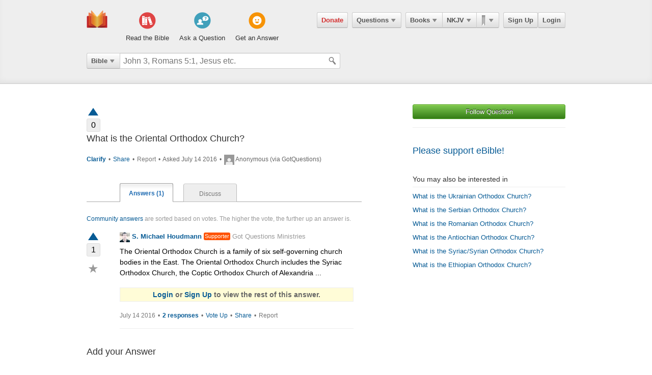

--- FILE ---
content_type: text/html; charset=utf-8
request_url: https://ebible.com/questions/16528-what-is-the-oriental-orthodox-church
body_size: 9466
content:

<!DOCTYPE html>
<html xmlns="http://www.w3.org/1999/xhtml" xmlns:og="http://ogp.me/ns#" xmlns:fb="http://developers.facebook.com/schema/" itemscope itemtype="http://schema.org/Article"> 
  <head>
    <!-- Google Tag Manager -->
    <script>(function(w,d,s,l,i){w[l]=w[l]||[];w[l].push({'gtm.start':
            new Date().getTime(),event:'gtm.js'});var f=d.getElementsByTagName(s)[0],
        j=d.createElement(s),dl=l!='dataLayer'?'&l='+l:'';j.async=true;j.src=
        'https://www.googletagmanager.com/gtm.js?id='+i+dl;f.parentNode.insertBefore(j,f);
    })(window,document,'script','dataLayer','GTM-KDTFTF5V');</script>
    <!-- End Google Tag Manager -->

    <meta http-equiv="Content-Type" content="text/html; charset=UTF-8"/>
    <meta http-equiv="X-UA-Compatible" content="IE=Edge" />

    <title>What is the Oriental Orthodox Church?</title>
    <meta name="description" content="What is the Oriental Orthodox Church?">
    <meta name="keywords" content="What is the Oriental Orthodox Church?">
    <meta name="robots" content="noarchive">

    <link rel="canonical" href="https://ebible.com/questions/16528-what-is-the-oriental-orthodox-church">

    <meta itemprop="image" content="https://ebible.com/images/fb_og_logo_2.png">
    <meta property="og:title" content="What is the Oriental Orthodox Church?"/>
    <meta property="og:type" content="article" />
    <meta property="og:url" content="https://ebible.com/questions/16528-what-is-the-oriental-orthodox-church"/>
    <meta property="og:site_name" content="eBible" />
    <meta property="og:description" content="Ask questions on any Bible verse and get answers from real people."/>
    <meta property="og:fb_admins" content="741541106" />
    <meta property="fb:app_id" content="278638678822700" />
    <meta http-equiv="X-UA-Compatible" content="IE=8" />


      <link rel="stylesheet" media="screen" href="/assets/application-d09ab5d05a314a070131827907a7241197a11fd022796609505daa30d9a794c9.css" />
    <link rel="stylesheet" href="/assets/print/print.css" type="text/css" media="print" />

    <!--[if IE]>
      <link rel="stylesheet" href="/assets/print/ie.css" type="text/css" media="print" />
    <![endif]-->

    <!--[if lt IE 9]>
      <script src="/assets/ie/html5.js"></script>
    <![endif]-->

    <link rel="shortcut icon" href="/favicon.ico" type="image/x-icon" />

    

    <meta name="csrf-param" content="authenticity_token" />
<meta name="csrf-token" content="744DnKEyOi4jcsNLOogAriT7jqHxbcOGwFKcc+zo9Gxhl7l968gHGLICAx8TnEcZxhdfHjjAmW6/FqQdZZm72A==" />
  </head>
  <body
    
    
    class="preload ad-free">

  <!-- Google Tag Manager (noscript) -->
  <noscript><iframe src="https://www.googletagmanager.com/ns.html?id=GTM-KDTFTF5V"
                    height="0" width="0" style="display:none;visibility:hidden"></iframe></noscript>
  <!-- End Google Tag Manager (noscript) -->

    
    <!--[if lte IE 7]>
<div style="color:#000;background-color:#fff;width:100%;height:100%;position:absolute;z-index:9999999;font-family:Helvetica,Arial,Sans-Serif;">
  <div style="width:780px;padding:80px;margin:0 auto;">
    <h2 style="line-height:100%;">We are sorry we do not support this browser.</h2>
    <p style="width:480px;margin: 20px 0 0 0;line-height:1.5">This site uses advanced features which means you need to be using a modern Internet Browser. We currently support Google Chrome, Mozilla Firefox, Safari and Internet Explorer 9+.</p>
    <h4 style="margin: 20px 0;">Download a browser that handles our advanced features:</h4>
    <p>
      <a href="http://www.google.com/chrome" style="margin-right: 20px;"><img src="/images/ie_alert/get_chrome.png" /></a>
      <a href="http://www.mozilla.com/en-US/firefox/" style="margin-right: 20px;"><img src="/images/ie_alert/get_firefox.png" /></a>
      <a href="http://www.apple.com/safari/" style="margin-right: 20px;"><img src="/images/ie_alert/get_safari.png" /></a>
      <a href="http://www.microsoft.com/windows/internet-explorer/default.aspx" style="margin-right: 20px;"><img src="/images/ie_alert/get_ie.png" /></a>
    </p>
  </div>
</div>
<![endif]-->

    
    
<header id="global-header" class='logged-out '>
  <section>

    <nav id="nav-logo">
        <a data-ga-category="Web_Header" data-ga-action="Logo_Short_Click" href="/"><img alt="The Bible" class="vert" src="/images/logo-vert.png" /></a>
    </nav>

    <nav id="nav-buttons">
      <div id="start-about-container">
        <div id="start-about">
          <div class="column"
               data-ga-category="Web_Home"
               data-ga-action="Title_Read_The_Bible_Click">
                <a href="/nkjv/genesis/1">
                  <div class="sprite"></div>
                  <h5>Read the Bible</h5>
</a>          </div>

          <div class="column two"
               data-ga-category="Web_Home"
               data-ga-action="Title_Ask_A_Question_Click">

            <a href="/questions/new">
              <div class="sprite"></div>
              <h5>Ask a Question</h5>
</a>          </div>
          <div class="column three"
               data-ga-category="Web_Home"
               data-ga-action="Title_Get_An_Answer_Click">
            <a href="https://ebible.com/leaders/questions">
              <div class="sprite"></div>
              <h5>Get an Answer</h5>
</a>          </div>
        </div>
      </div>
    </nav>
    <nav id="nav-app">
      <div>
        <nav class="menu menu-margin">
          <a class="button" style="color: #d22e2e !important" href="/donate">Donate</a>
        </nav>

      <nav class="menu menu-margin">
        <a class="button" data-ga-category="Web_Header" data-ga-action="Questions_Button_Click" href="#">Questions<span class='arrow'></span></a>
        <nav class="shadow" id="nav-questions">
          <div id="header-questions">
  <a class="green-action-button xsmall" href="/questions/new">Ask a Question</a>
  <strong>Got a Bible related Question? Need some help understanding theology? <a href="/questions/new">Ask Us!</a></strong>
  <hr />
  <div id="header-questions-left"
    data-ga-parent="true"
    data-ga-category="Web_Header"
    data-ga-action="Questions_Item_Click">
    <h4>Last Week's Top Questions (<a href="/leaders/questions">See More</a>)</h4>
    <ul>
        <li><a href="/questions/25267-who-was-barnabas-in-the-bible">Who was Barnabas in the Bible?</a></li>
        <li><a href="/questions/25259-how-can-we-guard-our-hearts-from-becoming-self-righteous-or-judgmental-like-pharisees">How can we guard our  hearts from becoming self-righteous or judgmental like Pharisees?</a></li>
        <li><a href="/questions/25257-how-does-psalm-71-encourage-someone-who-s-getting-older-and-still-facing-hard-things">How does Psalm 71 encourage someone who’s getting older and still facing hard things?</a></li>
        <li><a href="/questions/25263-why-did-the-sovereign-lord-say-as-surely-as-i-live-when-he-is-immortal">Why did the Sovereign Lord say “as surely as I live“ when He is immortal?</a></li>
        <li><a href="/questions/25269-how-is-the-phrase-not-with-braided-hair-or-gold-or-pearls-or-costly-clothing-found-in-1-timothy-2-9-to-be-understood-today">How is the phrase &quot;not with braided hair or gold or pearls or costly clothing,&quot; found in 1 Timothy 2:9, to be understood today?</a></li>
        <li><a href="/questions/25264-is-it-biblical-to-have-a-service-of-remembrance-and-to-light-candles-in-the-memory-of-loved-ones">Is it biblical to have a service of remembrance and to light candles in the memory of loved ones? </a></li>
        <li><a href="/questions/25272-how-does-one-solve-the-problem-that-no-one-can-earn-their-right-standing-with-god-gal-3-10-14">How does one solve the problem that no one can earn their right standing with God (Gal. 3:10-14)?</a></li>
        <li><a href="/questions/25270-how-do-we-guard-our-heart-from-anger-offense">How do we guard our heart from anger/offense?</a></li>
        <li><a href="/questions/25266-who-was-silas-in-the-bible">Who was Silas in the Bible?</a></li>
        <li><a href="/questions/25274-what-bible-verses-state-there-will-not-be-any-new-revelations-after-jesus">What Bible verses state there will not be any new revelations after Jesus?</a></li>
    </ul>
  </div>

  <div id="header-questions-right"
    data-ga-parent="true"
    data-ga-category="Web_Header"
    data-ga-action="Questions_Item_Click">
      <h4>Recent Questions (<a href="/questions/recent">See More</a>)</h4>
    <ul>
        <li><a href="/questions/25274-what-bible-verses-state-there-will-not-be-any-new-revelations-after-jesus">What Bible verses state there will not be any new revelations after Jesus?</a></li>
        <li><a href="/questions/25273-why-god-permit-false-leaders-to-perform-miracles-in-name-of-jesus">Why God permit false leaders to perform miracles in name of Jesus?</a></li>
        <li><a href="/questions/25272-how-does-one-solve-the-problem-that-no-one-can-earn-their-right-standing-with-god-gal-3-10-14">How does one solve the problem that no one can earn their right standing with God (Gal. 3:10-14)?</a></li>
        <li><a href="/questions/25271-is-there-value-in-other-religions-like-islam-buddhism-and-hinduism-galatians-1-9">Is there value in other religions like Islam, Buddhism and Hinduism? Galatians 1:9</a></li>
        <li><a href="/questions/25270-how-do-we-guard-our-heart-from-anger-offense">How do we guard our heart from anger/offense?</a></li>
        <li><a href="/questions/25269-how-is-the-phrase-not-with-braided-hair-or-gold-or-pearls-or-costly-clothing-found-in-1-timothy-2-9-to-be-understood-today">How is the phrase &quot;not with braided hair or gold or pearls or costly clothing,&quot; found in 1 Timothy 2:9, to be understood today?</a></li>
        <li><a href="/questions/25267-who-was-barnabas-in-the-bible">Who was Barnabas in the Bible?</a></li>
        <li><a href="/questions/25266-who-was-silas-in-the-bible">Who was Silas in the Bible?</a></li>
        <li><a href="/questions/25265-were-the-disciples-jesus-chose-known-as-the-first-messianic-christians">Were the disciples Jesus chose known as the first Messianic Christians?</a></li>
        <li><a href="/questions/25264-is-it-biblical-to-have-a-service-of-remembrance-and-to-light-candles-in-the-memory-of-loved-ones">Is it biblical to have a service of remembrance and to light candles in the memory of loved ones? </a></li>
    </ul>
  </div>
</div>

        </nav>
      </nav>

      <nav class="menu books">
        <a class="button" data-ga-category="Web_Header" data-ga-action="Books_Button_Click" href="#">Books<span class='arrow'></span></a>
        <nav class="shadow " id="nav-books">
          
<div id="bible-books"
    data-ga-parent="true"
    data-ga-category="Web_Header" 
    data-ga-action="Books_Item_Click">
  <h4 id="old-testament">Old Testament</h4>
  <ul>
    <li><a href="https://ebible.com/nkjv/genesis">Genesis</a></li>
    <li><a href="https://ebible.com/nkjv/exodus">Exodus</a></li>
    <li><a href="https://ebible.com/nkjv/leviticus">Leviticus</a></li>
    <li><a href="https://ebible.com/nkjv/numbers">Numbers</a></li>
    <li><a href="https://ebible.com/nkjv/deuteronomy">Deuteronomy</a></li>
    <li><a href="https://ebible.com/nkjv/joshua">Joshua</a></li>
    <li><a href="https://ebible.com/nkjv/judges">Judges</a></li>
    <li><a href="https://ebible.com/nkjv/ruth">Ruth</a></li>
    <li><a href="https://ebible.com/nkjv/1samuel">1 Samuel</a></li>
    <li><a href="https://ebible.com/nkjv/2samuel">2 Samuel</a></li>
    <li><a href="https://ebible.com/nkjv/1kings">1 Kings</a></li>
    <li><a href="https://ebible.com/nkjv/2kings">2 Kings</a></li>
    <li><a href="https://ebible.com/nkjv/1chronicles">1 Chronicles</a></li>
  </ul>

  <ul>
    <li><a href="https://ebible.com/nkjv/2chronicles">2 Chronicles</a></li>
    <li><a href="https://ebible.com/nkjv/ezra">Ezra</a></li>
    <li><a href="https://ebible.com/nkjv/nehemiah">Nehemiah</a></li>
    <li><a href="https://ebible.com/nkjv/esther">Esther</a></li>
    <li><a href="https://ebible.com/nkjv/job">Job</a></li>
    <li><a href="https://ebible.com/nkjv/psalms">Psalms</a></li>
    <li><a href="https://ebible.com/nkjv/proverbs">Proverbs</a></li>
    <li><a href="https://ebible.com/nkjv/ecclesiastes">Ecclesiastes</a></li>
    <li><a href="https://ebible.com/nkjv/songofsolomon">Song of Solomon</a></li>
    <li><a href="https://ebible.com/nkjv/isaiah">Isaiah</a></li>
    <li><a href="https://ebible.com/nkjv/jeremiah">Jeremiah</a></li>
    <li><a href="https://ebible.com/nkjv/lamentations">Lamentations</a></li>
    <li><a href="https://ebible.com/nkjv/ezekiel">Ezekiel</a></li>
  </ul>

  <ul>
    <li><a href="https://ebible.com/nkjv/daniel">Daniel</a></li>
    <li><a href="https://ebible.com/nkjv/hosea">Hosea</a></li>
    <li><a href="https://ebible.com/nkjv/joel">Joel</a></li>
    <li><a href="https://ebible.com/nkjv/amos">Amos</a></li>
    <li><a href="https://ebible.com/nkjv/obadiah">Obadiah</a></li>
    <li><a href="https://ebible.com/nkjv/jonah">Jonah</a></li>
    <li><a href="https://ebible.com/nkjv/micah">Micah</a></li>
    <li><a href="https://ebible.com/nkjv/nahum">Nahum</a></li>
    <li><a href="https://ebible.com/nkjv/habakkuk">Habakkuk</a></li>
    <li><a href="https://ebible.com/nkjv/zephaniah">Zephaniah</a></li>
    <li><a href="https://ebible.com/nkjv/haggai">Haggai</a></li>
    <li><a href="https://ebible.com/nkjv/zechariah">Zechariah</a></li>
    <li><a href="https://ebible.com/nkjv/malachi">Malachi</a></li>
  </ul>

  <h4 id="new-testament">New Testament</h4>
  <ul>
    <li><a href="https://ebible.com/nkjv/matthew">Matthew</a></li>
    <li><a href="https://ebible.com/nkjv/mark">Mark</a></li>
    <li><a href="https://ebible.com/nkjv/luke">Luke</a></li>
    <li><a href="https://ebible.com/nkjv/john">John</a></li>
    <li><a href="https://ebible.com/nkjv/acts">Acts</a></li>
    <li><a href="https://ebible.com/nkjv/romans">Romans</a></li>
    <li><a href="https://ebible.com/nkjv/1corinthians">1 Corinthians</a></li>
    <li><a href="https://ebible.com/nkjv/2corinthians">2 Corinthians</a></li>
    <li><a href="https://ebible.com/nkjv/galatians">Galatians</a></li>
    <li><a href="https://ebible.com/nkjv/ephesians">Ephesians</a></li>
    <li><a href="https://ebible.com/nkjv/philippians">Philippians</a></li>
    <li><a href="https://ebible.com/nkjv/colossians">Colossians</a></li>
    <li><a href="https://ebible.com/nkjv/1thessalonians">1 Thessalonians</a></li>
  </ul>
  <ul class="last-child">
    <li><a href="https://ebible.com/nkjv/2thessalonians">2 Thessalonians</a></li>
    <li><a href="https://ebible.com/nkjv/1timothy">1 Timothy</a></li>
    <li><a href="https://ebible.com/nkjv/2timothy">2 Timothy</a></li>
    <li><a href="https://ebible.com/nkjv/titus">Titus</a></li>
    <li><a href="https://ebible.com/nkjv/philemon">Philemon</a></li>
    <li><a href="https://ebible.com/nkjv/hebrews">Hebrews</a></li>
    <li><a href="https://ebible.com/nkjv/james">James</a></li>
    <li><a href="https://ebible.com/nkjv/1peter">1 Peter</a></li>
    <li><a href="https://ebible.com/nkjv/2peter">2 Peter</a></li>
    <li><a href="https://ebible.com/nkjv/1john">1 John</a></li>
    <li><a href="https://ebible.com/nkjv/2john">2 John</a></li>
    <li><a href="https://ebible.com/nkjv/3john">3 John</a></li>
    <li><a href="https://ebible.com/nkjv/jude">Jude</a></li>
    <li><a href="https://ebible.com/nkjv/revelation">Revelation</a></li>
  </ul>
</div>

        </nav>
      </nav>

      <nav class="menu translations">
        <a class="button" data-ga-category="Web_Header" data-ga-action="Translation_Button_Click" href="#">NKJV<span class='arrow'></span></a>
        <nav class="shadow" id="nav-translations">
          
<div id="bible-translations"
    data-ga-parent="true"
    data-ga-category="Web_Header" 
    data-ga-action="Translation_Item_Click">
  <ul>
    <li><header>English</header></li>    
    <li><a href="https://ebible.com/bible/translation/AMP">AMP</a></li>
    <li><a href="https://ebible.com/bible/translation/ASV">ASV</a></li>
    <li><a href="https://ebible.com/bible/translation/ESV">ESV</a></li>
    <li><a href="https://ebible.com/bible/translation/JUB">JUB <sup class="soft-notice">New</sup></a></li>
    <li><a href="https://ebible.com/bible/translation/KJV">KJV</a></li>
    <li><a href="https://ebible.com/bible/translation/MSG">MSG</a></li>
    <li><a href="https://ebible.com/bible/translation/NASB">NASB</a></li>
    <li><a href="https://ebible.com/bible/translation/NIV">NIV <sup class="soft-notice">New</sup></a></li>
    <li><a href="https://ebible.com/bible/translation/NKJV">NKJV</a></li>
    <li><a href="https://ebible.com/bible/translation/NLT">NLT</a></li>
    <li><a href="https://ebible.com/bible/translation/NRSV">NRSV <sup class="soft-notice">New</sup></a></li>
    <li><a href="https://ebible.com/bible/translation/YLT">YLT</a></li>
  
    <li><header>Arabic</header></li>
    <li><a href="https://ebible.com/bible/translation/Smith-Vandyke">Smith-Vandyke</a></li>  
  </ul>
  <ul>
    <li><header>Czech</header></li>
    <li><a href="https://ebible.com/bible/translation/BKR">BKR</a></li>
      
    <header>Chinese</header>
    <li><a href="https://ebible.com/bible/translation/CNVS">CNV (Simplified)</a></li>
    <li><a href="https://ebible.com/bible/translation/CNVT">CNV (Traditional)</a></li>
    <li><a href="https://ebible.com/bible/translation/CUVS">CUV (Simplified)</a></li>
    <li><a href="https://ebible.com/bible/translation/CUVT">CUV (Traditional)</a></li>
      
    <header>Danish</header>
    <li><a href="https://ebible.com/bible/translation/Danish">Danish</a></li>


    <header>Dutch</header>
    <li><a href="https://ebible.com/bible/translation/Staten Vertaling">Staten Vertaling</a></li>
      
    <header>Esperanto</header>
    <li><a href="https://ebible.com/bible/translation/Esperanto">Esperanto</a></li>

  </ul>
  <ul>

    <header>Finnish</header>
    <li><a href="https://ebible.com/bible/translation/Finnish 1776">Finnish 1776</a></li>
    <li><a href="https://ebible.com/bible/translation/Pyha Raamattu 1933">Pyha Raamattu 1933</a></li>
      
    <header>French</header>
    <li><a href="https://ebible.com/bible/translation/Darby">Darby</a></li>
    <li><a href="https://ebible.com/bible/translation/LS 1910">LS 1910</a></li>

    <header>German</header>
    <li><a href="https://ebible.com/bible/translation/Elberfelder">Elberfelder</a></li>
    <li><a href="https://ebible.com/bible/translation/Elberfelder 1905">Elberfelder 1905</a></li>
    <li><a href="https://ebible.com/bible/translation/Luther 1545">Luther 1545</a></li>
    <li><a href="https://ebible.com/bible/translation/Luther 1912">Luther 1912</a></li>
    <li><a href="https://ebible.com/bible/translation/Schlachter">Schlachter</a></li>
      
    <header>Greek</header>
    <li><a href="https://ebible.com/bible/translation/Modern Greek">Modern Greek</a></li>
  </ul>
  <ul>
      
    <header>Hebrew</header>
    <li><a href="https://ebible.com/bible/translation/Modern Hebrew">Modern Hebrew</a></li>
  
    <header>Italian</header>
    <li><a href="https://ebible.com/bible/translation/Giovanni">Giovanni</a></li>
    <li><a href="https://ebible.com/bible/translation/Riveduta">Riveduta</a></li>
  
    <header>Korean</header>
    <li><a href="https://ebible.com/bible/translation/Korean">Korean</a></li>
    
    <header>Lithuanian</header>
    <li><a href="https://ebible.com/bible/translation/Lithuanian">Lithuanian</a></li>
  
    <header>Portuguese</header>
    <li><a href="https://ebible.com/bible/translation/Almeida">Almeida</a></li>
    
    <header>Romanian</header>
    <li><a href="https://ebible.com/bible/translation/Cornilescu">Cornilescu</a></li>
  </ul>
  
  <ul class="last-child">
    <header>Russian</header>
    <li><a href="https://ebible.com/bible/translation/Synodal">Synodal</a></li> 
    <header>Spanish</header>
    <li><a href="https://ebible.com/bible/translation/RVC">Reina-Valera Cont.</a></li>
    <li><a href="https://ebible.com/bible/translation/RV 1909">Reina-Valera 1909</a></li>
    <li><a href="https://ebible.com/bible/translation/Sagradas">Sagradas</a></li>
    
    <header>Tagalog</header>
    <li><a href="https://ebible.com/bible/translation/Tagalog">Tagalog</a></li>
    
    <header>Thai</header>
    <li><a href="https://ebible.com/bible/translation/Thai">Thai</a></li>
    
    <header>Vietnamese</header>
    <li><a href="https://ebible.com/bible/translation/Vietnamese">Vietnamese</a></li>
  </ul>

</div>

        </nav>
      </nav>

        <nav class="menu menu-margin ribbons">
          <a id="ribbon-trigger" class="button" data-ga-category="Web_Header" data-ga-action="History_Button_Click" href="#"><span id='ribbon-icon' ></span><span class='arrow'></span></a>
        <nav class="shadow" id="ribbon">
          <ul>

            <li id="add-bookmark-wrapper">
                <a class="button" href="/ribbons">See All</a>
            </li>


            <li class="no-hover-bg" id="ribbon-header"><strong>Bookmarks</strong></li>


          </ul>
        </nav>
      </nav>

      <nav class="menu user-menu">
        <a class="button border" href="https://ebible.com/signup">Sign Up</a><a class="button border " href="https://ebible.com/login">Login</a>
      </nav>
    </div>
      
  </nav>

    <div class="clear"></div>
    <nav id="query-form">
      

<form id="query-form" class="bible" action="/query" accept-charset="UTF-8" method="get"><input name="utf8" type="hidden" value="&#x2713;" /> 
  
    <div id="query-selector">
      <nav class="menu">
        <a class="button" id="query-label" data-ga-category="Web_Header" data-ga-action="Search_Filter_Button_Click" href="#">Bible<span class='arrow'></span></a> 

        <nav class="menu query-options" id="query-options">
          <ul data-ga-parent="true"
              data-ga-category="Web_Header" 
              data-ga-action="Search_Filter_Item_Click">
            <span>Search Filter</span>
            <li><a data-category="Bible" data-placeholder="John 3, Romans 5:1, Jesus etc." href="#">Bible</a></li>
            <li><a data-category="Question" data-placeholder="Ask a Question" href="#">Questions</a></li>
            <li><a data-category="Journal" data-placeholder="Search Highlights and Notes" href="#">Journals</a></li>
            <li><a data-category="Favorite" data-placeholder="Search Favorites" href="#">Favorites</a></li>
            <li><a data-category="commentary" data-placeholder="Search Commentaries" href="#">Commentaries</a></li>
            <li><a data-category="dictionary" data-placeholder="Search Dictionaries" href="#">Dictionaries</a></li>
            <li><a data-category="concordance" data-placeholder="Search Strong&#39;s" href="#">Strongs</a></li>
            <li><a data-category="User" data-placeholder="Search People" href="#">People</a></li>
          </ul>
        </nav>
      </nav>
    </div>

  <div id="query-inputs">
    <input type="text" name="query" id="query" value="" autocomplete="off" class="query-input query-ac" placeholder="John 3, Romans 5:1, Jesus etc." />
    <input type="submit" class="query-icon-search" />
    <ul class="ac-list query shadow"></ul>

    <div class="clear"></div>
  </div>


    <input type="hidden" name="category" id="category" />
    <input type="hidden" name="source" id="source" />
    <input type="hidden" name="testament" id="testament" />
    <input type="hidden" name="option" id="option" />
    
    
    
    
</form>
      <!-- <div class="clear"></div> -->
    </nav>
    <div class="clear"></div>
    

  </section>
</header>


      <div id="container">
        
<div class="page-center question">
  <div class="page-right">


      <a class="green-action-button xsmall expand" data-follow-trigger="true" data-follow-ballot="1" data-follow-category="question" data-follow-id="16528" data-ga-category="Web_Question" data-ga-action="Follow_Click" href="#">Follow Question</a> 





  <hr />
  <h4 class="mt-32"><a href="/donate">Please support eBible!</a></h4>

    <h6 class="mt-32">You may also be interested in</h6>
    <hr id="related-divider" />
    <ul id="related-questions"
        data-ga-parent="true"
        data-ga-category="Web_Question" 
        data-ga-action="Related_Question_Item_Click">
      <li><a href="https://ebible.com/questions/16526">What is the Ukrainian Orthodox Church?</a></li>
      <li><a href="https://ebible.com/questions/16369">What is the Serbian Orthodox Church?</a></li>
      <li><a href="https://ebible.com/questions/16376">What is the Romanian Orthodox Church?</a></li>
      <li><a href="https://ebible.com/questions/16499">What is the Antiochian Orthodox Church?</a></li>
      <li><a href="https://ebible.com/questions/16372">What is the Syriac/Syrian Orthodox Church?</a></li>
      <li><a href="https://ebible.com/questions/13403">What is the Ethiopian Orthodox Church?</a></li>
    </ul>


</div>


  <div class="page-left">
    
    





<div class="o-clear mb-16" data-question-id=16528>
  <div class="vote qa">
      <a class="tip-tip-hover-top " title="Vote Question Up" data-qa-object="questions" data-object-id="16528" data-qa-triangle-ballot="true" data-qa-ballot="1" href="#"><span class='up-arrow question'></span></a>
    <span class="count ">0</span>
  </div>
  
  <div class="float-left question">
    <h4>What is the Oriental Orthodox Church?</h4>
    <pre></pre>

    
    <p class="gray mt-16 meta">
        <strong>
          <a data-question-conversation-trigger="true" data-object-type="question" data-question-id="16528" data-ga-category="Web_Question" data-ga-action="Clarify_Click" href="#">Clarify </a> 
        </strong>

        <span class="mrml-2">&bull;</span>

      <a data-share-new="true" data-category="Question" data-id="16528" data-ga-category="Web_Question" data-ga-action="Share_Click" href="#">Share</a> 

        <span class="mrml-2">&bull;</span>

          <a class="gray" href="https://ebible.com/spam_report/new?category=Question&amp;id=16528">Report</a>


      <span class="mrml-2">&bull;</span>
      Asked July 14 2016 
      <span class="mrml-2">&bull;</span>
        <img src="/images/missing/mini.png" alt="Mini" />
          Anonymous (via GotQuestions)
    </p>

    <div class="conversation-loader"></div>
  </div>
</div>


    <div id="answers">
      <ol id="question-tabs">
        <li class="first selected">
          <a data-ga-category="Web_Question" data-ga-action="Answer_Tab_Click" href="https://ebible.com/questions/16528-what-is-the-oriental-orthodox-church">Answers (1)</a> 
        </li> 
        <li >
        <a data-ga-category="Web_Question" data-ga-action="Discuss_Tab_Click" href="https://ebible.com/questions/16528-what-is-the-oriental-orthodox-church/discuss">Discuss</a> 
        </li> 
      </ol>
    </div>


    <p class="answer-intro mb-16"><a href="https://ebible.com/guide#40">Community answers</a> are sorted based on votes. The higher the vote, the further up an answer is.</p>

      



<div class="answer o-clear mb-16" id="answer-26279" data-answer-id=26279>

  <div class="vote qa">
      <a class="tip-tip-hover-top " title="Vote Up" data-qa-object="answers" data-object-id="26279" data-qa-triangle-ballot="true" data-qa-ballot="1" data-ga-category="Web_Question" data-ga-action="Answer_Vote_Arrow_Click" href="#"><span class='up-arrow'></span></a>
    <span class="count ">1</span>

    <a class="favorite-star  tip-tip-hover-top" title="Mark as favorite - Save your favorite answers for easy search" data-favorite-title-active="You have already favorited. Remove favorite?" data-favorite-title-non-active="Mark as favorite - Save your favorite answers for easy search" data-favorite-ballot="true" data-answer-id="26279" data-ga-category="Web_Question" data-ga-action="Answer_Favorite_Click" href="#">&#9733;</a>
  </div>

  <div class="float-left" style="width: 85%">

    <strong class="author">
        <a data-ga-category="Web_Question" data-ga-action="User_Image_Click" href="https://ebible.com/users/118976/profile"><img src="https://s3.amazonaws.com/ebible/user/photos/118976/mini/shea.jpg?1371778510" alt="Shea" /></a>
        <a data-profile-tooltip="true" data-user-id="118976" data-ga-category="Web_Question" data-ga-action="User_Name_Click" href="https://ebible.com/users/118976/profile">S. Michael Houdmann</a>
        <span class='supporter inline'>Supporter</span>

         <span class="author-bio"><a href="https://ebible.com/users/118976/profile">Got Questions Ministries</a></span>
    </strong>         

       <pre>The Oriental Orthodox Church is a family of six self-governing church bodies in the East. The Oriental Orthodox Church includes the Syriac Orthodox Church, the Coptic Orthodox Church of Alexandria ...</pre>
       <p class="soft-notice gq-account-notice">
         <a href="https://ebible.com/login?success=https%3A%2F%2Febible.com%2Fquestions%2F16528-what-is-the-oriental-orthodox-church">Login</a> or
         <a href="https://ebible.com/signup">Sign Up</a> to view the rest of this answer.
       </p>
  
    <p class="meta">
      <span class="gray">July 14 2016</span>
      <span class="mrml-2">&bull;</span>

      <strong>
        <a data-answer-komment-trigger="true" data-question-conversation-trigger="true" data-object-type="answer" data-question-id="16528" data-answer-id="26279" data-ga-category="Web_Question" data-ga-action="Answer_Comment_Click" href="#">2 responses</a> 
      </strong>

        <span class="mrml-2">&bull;</span>
        <a class="tip-tip-hover-top" title="Vote Up" data-qa-object="answers" data-qa-inline-ballot="true" data-object-id="26279" data-qa-ballot="1" data-ga-category="Web_Question" data-ga-action="Answer_Vote_Link_Click" href="#">Vote Up</a>
      
      <span class="mrml-2">&bull;</span>
      <a data-share-new="true" data-category="Answer" data-id="26279" data-ga-category="Web_Question" data-ga-action="Share_Click" href="#">Share</a>
        <span class="mrml-2">&bull;</span>
          <a class="gray" href="https://ebible.com/spam_report/new?category=Answer&amp;id=26279">Report</a>
    </p>


    <hr />

    <div class="conversation-loader"></div>
    
  </div>

  <!--

      <div class="center-336-ad">
    </div>
  -->

</div>



    <!--
        <div class="center-336-ad">
      </div>
    -->

      <h4>Add your Answer</h4>

      <p class="normal">
        All answers are <strong>REVIEWED</strong> and <strong>MODERATED</strong>.<br/>
        <span class="red">Please ensure your answer <strong>MEETS</strong> all our <a href="/guide#answers">guidelines</a>.</span>
      </p>  

      <a id="guidelines-trigger" href="#">What makes a good answer? &#9660;</a>
      <section id="answer-guidelines">
        <p>
          A good answer provides new insight and perspective. Here are guidelines to help facilitate a meaningful learning experience for everyone.
        </p>

        <ol class="mt-16 mb-16" style="margin-left: 20px;">
          <li>Adhere to the eBible <a href="https://ebible.com/statement_of_faith">Statement of Faith.</a></li>
          <li>Your answer should be <strong>complete and stand-alone</strong>.</li>
          <li>Include <strong>supporting arguments, and scripture references</strong> if possible. Seek to answer the "why".</li>
          <li>Adhere to a <strong>proper tone and spirit</strong> of love and understanding.</li>
          <li>For more info see <a href="https://ebible.com/guide">The Complete Guide to eBible</a></li>
        </ol>
      </section>
      
      <form class="o-hidden mt-16 answer" id="new_answer" action="/answers" accept-charset="UTF-8" method="post"><input name="utf8" type="hidden" value="&#x2713;" /><input type="hidden" name="authenticity_token" value="beHjTwDvi68VvGslkpqmlbBcR27h+Cl+ntWHUEkrWanj+FmuShW2mYTMq3G7juEiUrCW0ShVc5bhkb8+wFoWHQ==" />
        <div class="left">
          <img class="border" data-anonymous-target="true" data-anonymous-path="/images/missing/header.png" data-user-path="" src="/images/missing/header.png" alt="Header" />
        </div>

        <div class="right">
          <ol>
            <li class="string" style="position: relative">
                <textarea placeholder="e.g. My opinion is that..." name="answer[content]" id="answer_content">
</textarea>
              <p class="answer-words-remaining">4000 characters remaining</p>
            </li>
            
            <input value="16528" type="hidden" name="answer[question_id]" id="answer_question_id" />
            <input type="hidden" name="guideline_bypass" id="guideline_bypass" value="{:value=&gt;false}" />

            <li class="submit no-link-margin">
              <input type="submit" name="commit" value="Add Answer" class="green-action-button" /> I promise to adhere to all <a href="/guide#answers">guidelines</a>.
            </li>
          </ol>
        </div>
</form>
  </div>
  <div class="clear"></div>
</div>





        <div class="clear"></div>


      </div>

    <footer id="footer">
<ul data-ga-parent="true"
    data-ga-category="Web_Footer" 
    data-ga-action="Footer_Link_Click">

    <li><a href="/guide">Guide to eBible</a></li>
    <li><a href="/about">Contact &amp; About Us</a></li>
    <li><a href="/statement_of_faith">Statement of Faith</a>
      <li><a href="/ministry">Ministry Tools</a></li>
      <li><a href="/media">Media Kit</a>
    <li><a href="/terms">Terms</a></li>
    <li class="last-child"><a href="/privacy">Privacy</a></li>
  </ul>
</footer>


    
    <script type="text/javascript">
  
  var TRANSLATION       = "NKJV",
  CAT_HIGHLIGHT         = "highlight",
  CAT_BOLD              = "bold",
  CAT_UNDERLINE         = "underline",
  CAT_NOTE              = "note",
  OPT_HIGHLIGHT_YELLOW  = "yellow",
  OPT_HIGHLIGHT_GREEN   = "green",
  OPT_HIGHLIGHT_RED     = "red",
  OPT_HIGHLIGHT_BLUE    = "blue",
  OPT_HIGHLIGHT_PINK    = "pink",
  OPT_HIGHLIGHT_PURPLE  = "purple",
  HIGHLIGHT_YELLOW_LABEL  = "",
  HIGHLIGHT_GREEN_LABEL   = "",
  HIGHLIGHT_RED_LABEL     = "",
  HIGHLIGHT_BLUE_LABEL    = "",
  HIGHLIGHT_PINK_LABEL    = "",
  HIGHLIGHT_PURPLE_LABEL  = "",
  USER_ID                 = "",
  USER_GQ_SHEA            = 118976,
  CHAPTER_PAGE,
  SECTION_PAGE,
  VERSE_PAGE,
  PASSAGE_PAGE,
  R_START_CHAPTER,
  R_START_VERSE,
  R_END_CHAPTER,
  R_END_VERSE,
  PLAN_USER_STATUS_ACTIVE     = "active",
  PLAN_USER_STATUS_PAUSED     = "paused",
  PLAN_USER_STATUS_CANCELLED  = "cancelled",
  PLAN_CATEGORY_DAILY_VERSE   = "daily verse",
  PLAN_CATEGORY_VERSE         = "verse",
  PLAN_CATEGORY_DEVOTIONAL    = "devotional",
  TAB_COMMENTARY = 1,
  TAB_DICTIONARY = 2,
  TAB_STRONGS = 3,
  TAB_JOURNALS = 4,
  TAB_QUESTIONS = 5,
  OLD_TESTAMENT = "old",
  NEW_TESTAMENT = "new",
  GA_LABEL_USER = "Non_User",
  p_journal_id = "",
  p_sidebar_open = "",
  p_start_verse_id = "",
  p_end_verse_id = "",
  p_start_book = "",
  p_end_book = "",
  p_testament = "",
  p_plan_item_success = "",
  highlight_komment_id = "",
  p_question_id = "",
  p_answer_id = "";





  

</script>


    <script src="//ajax.googleapis.com/ajax/libs/jquery/1.8.2/jquery.min.js"></script>

    <script src="/javascripts/ads.js"></script>

    

    <script src="/assets/application-e31b118a3a4125a280b14aa5bdb3ea9601ceaee8c473a3b8cc94b0cf3cf0714c.js"></script>
      <!-- Google Analytics -->
  <script>
    (function(i,s,o,g,r,a,m){i['GoogleAnalyticsObject']=r;i[r]=i[r]||function(){
    (i[r].q=i[r].q||[]).push(arguments)},i[r].l=1*new Date();a=s.createElement(o),
    m=s.getElementsByTagName(o)[0];a.async=1;a.src=g;m.parentNode.insertBefore(a,m)
    })(window,document,'script','//www.google-analytics.com/analytics.js','ga');

    ga('create', 'UA-19550895-1', {
      cookieDomain: 'ebible.com'
    });



      ga('set', 'User Type', 'Visitor');


    ga('send', 'pageview');

  </script>

    <script src="//ebible.com/assets/verselink/ebible.verselink.js?ignore=strong,em,span,h1,h2,h3,h4,textarea"></script>

      <script src="/assets/moderate/moderate-8ed894386d1ffac33dfbe01963e858f089c97fc47fcc6284033eb60e1be5a23c.js"></script>


      <script type="text/javascript">
        var uvOptions = {};
        (function() {
          var uv = document.createElement('script'); uv.type = 'text/javascript'; uv.async = true;
          uv.src = ('https:' == document.location.protocol ? 'https://' : 'http://') + 'widget.uservoice.com/H4QPZ0ibmdsfcX26Qc8JpA.js';
          var s = document.getElementsByTagName('script')[0]; s.parentNode.insertBefore(uv, s);
        })();
      </script>
  <script defer src="https://static.cloudflareinsights.com/beacon.min.js/vcd15cbe7772f49c399c6a5babf22c1241717689176015" integrity="sha512-ZpsOmlRQV6y907TI0dKBHq9Md29nnaEIPlkf84rnaERnq6zvWvPUqr2ft8M1aS28oN72PdrCzSjY4U6VaAw1EQ==" data-cf-beacon='{"version":"2024.11.0","token":"ee411ec9d568465cb1cb93c43176cfe6","r":1,"server_timing":{"name":{"cfCacheStatus":true,"cfEdge":true,"cfExtPri":true,"cfL4":true,"cfOrigin":true,"cfSpeedBrain":true},"location_startswith":null}}' crossorigin="anonymous"></script>
</body>
</html>


--- FILE ---
content_type: application/javascript
request_url: https://ebible.com/assets/moderate/moderate-8ed894386d1ffac33dfbe01963e858f089c97fc47fcc6284033eb60e1be5a23c.js
body_size: 187
content:
$("select#answer_grade").change(function(){var t=$(this),e=$("form",t.parents()).first();t.after($ajax_indicator),$.ajax({url:e.attr("action")+".json",type:e.attr("method"),data:e.serialize(),success:function(){$ajax_indicator.remove()}})}),$("#moderate-template-select").change(function(){var t=$(this),e=$("textarea#message"),i=$("#message_header"),n=$("#message_footer"),s="";s=i.val(),s+=t.val(),s+=n.val(),s=s.replace(/komment/gi,"comment"),e.val(s)}),$("#moderate-verb-select").change(function(){var t,e,i=$(this),n=i.val(),s=$("textarea#message"),a=$("input#subject"),r=$("input#msg_revise_url").val(),o=$("input#msg_delete_url").val();t=s.val().replace("[ACTION]",n),t=t.replace(/komment/gi,"comment"),"declined"==n&&(t=t.replace("declined by a moderator","declined by a moderator. Revision required")),e=a.val().replace("[ACTION]",n),"revised"==n||"forwarded"==n?t=t.replace("[ACTION_URL]",r):"declined"==n&&(t=""==o?t.replace("Link: [ACTION_URL]",""):t.replace("[ACTION_URL]",o)),s.val(t),a.val(e)}),$("#moderate-related-title").keyup(function(){var t=$("#related-questions"),e=$(this);$.ajax({url:"/moderate/related_questions",data:{title:e.val()},method:"GET",success:function(e){t.replaceWith(e)}})}),$("[data-confirm]").live("click",function(t){$this=$(this);var e=confirm($this.attr("data-confirm"));return 1!=e?(t.stopImmediatePropagation(),!1):!0});